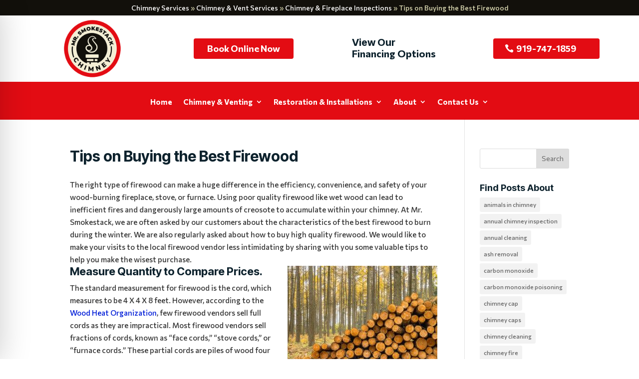

--- FILE ---
content_type: application/javascript
request_url: https://cdn-cifdp.nitrocdn.com/cptdDAVDZscmzaXMxOoxuCoRTZnOKLXO/assets/static/optimized/rev-5c5f137/www.mrsmokestack.com/combinedJs/render-blocking-nitro-min-9a550bd7e668bbccc1b1c8c08b2e9802-nitro.js
body_size: 2342
content:
document.currentScript.setAttribute('data-nitro-for-id', 'onetap-hotkeys-library-js');
(function(e,t){typeof exports==="object"&&typeof module!=="undefined"?module.exports=t():typeof define==="function"&&define.amd?define(t):(e=e||self,e.hotkeys=t())})(this,function(){"use strict";var e=typeof navigator!=="undefined"?navigator.userAgent.toLowerCase().indexOf("firefox")>0:false;function t(e,t,n){if(e.addEventListener){e.addEventListener(t,n,false)}else if(e.attachEvent){e.attachEvent("on".concat(t),function(){n(window.event)})}}function n(e,t){var n=t.slice(0,t.length-1);for(var r=0;r<n.length;r++){n[r]=e[n[r].toLowerCase()]}return n}function r(e){if(typeof e!=="string")e="";e=e.replace(/\s/g,"");var t=e.split(",");var n=t.lastIndexOf("");for(;n>=0;){t[n-1]+=",";t.splice(n,1);n=t.lastIndexOf("")}return t}function i(e,t){var n=e.length>=t.length?e:t;var r=e.length>=t.length?t:e;var i=true;for(var f=0;f<n.length;f++){if(r.indexOf(n[f])===-1)i=false}return i}var f={backspace:8,tab:9,clear:12,enter:13,return:13,esc:27,escape:27,space:32,left:37,up:38,right:39,down:40,del:46,delete:46,ins:45,insert:45,home:36,end:35,pageup:33,pagedown:34,capslock:20,"⇪":20,",":188,".":190,"/":191,"`":192,"-":e?173:189,"=":e?61:187,";":e?59:186,"'":222,"[":219,"]":221,"\\":220};var o={"⇧":16,shift:16,"⌥":18,alt:18,option:18,"⌃":17,ctrl:17,control:17,"⌘":91,cmd:91,command:91};var a={16:"shiftKey",18:"altKey",17:"ctrlKey",91:"metaKey",shiftKey:16,ctrlKey:17,altKey:18,metaKey:91};var l={16:false,18:false,17:false,91:false};var s={};for(var c=1;c<20;c++){f["f".concat(c)]=111+c}var u=[];var p="all";var d=[];var y=function e(e){return f[e.toLowerCase()]||o[e.toLowerCase()]||e.toUpperCase().charCodeAt(0)};function v(e){p=e||"all"}function h(){return p||"all"}function g(){return u.slice(0)}function w(e){var t=e.target||e.srcElement;var n=t.tagName;var r=true;if(t.isContentEditable||(n==="INPUT"||n==="TEXTAREA"||n==="SELECT")&&!t.readOnly){r=false}return r}function k(e){if(typeof e==="string"){e=y(e)}return u.indexOf(e)!==-1}function m(e,t){var n;var r;if(!e)e=h();for(var i in s){if(Object.prototype.hasOwnProperty.call(s,i)){n=s[i];for(r=0;r<n.length;){if(n[r].scope===e)n.splice(r,1);else r++}}}if(h()===e)v(t||"all")}function O(e){var t=e.keyCode||e.which||e.charCode;var n=u.indexOf(t);if(n>=0){u.splice(n,1)}if(e.key&&e.key.toLowerCase()==="meta"){u.splice(0,u.length)}if(t===93||t===224)t=91;if(t in l){l[t]=false;for(var r in o){if(o[r]===t)j[r]=false}}}function K(e){if(!e){Object.keys(s).forEach(function(e){return delete s[e]})}else if(Array.isArray(e)){e.forEach(function(e){if(e.key)x(e)})}else if(typeof e==="object"){if(e.key)x(e)}else if(typeof e==="string"){for(var t=arguments.length,n=new Array(t>1?t-1:0),r=1;r<t;r++){n[r-1]=arguments[r]}var i=n[0],f=n[1];if(typeof i==="function"){f=i;i=""}x({key:e,scope:i,method:f,splitKey:"+"})}}var x=function e(e){var t=e.key,f=e.scope,a=e.method,l=e.splitKey,c=l===void 0?"+":l;var u=r(t);u.forEach(function(e){var t=e.split(c);var r=t.length;var l=t[r-1];var u=l==="*"?"*":y(l);if(!s[u])return;if(!f)f=h();var p=r>1?n(o,t):[];s[u]=s[u].map(function(e){var t=a?e.method===a:true;if(t&&e.scope===f&&i(e.mods,p)){return{}}return e})})};function b(e,t,n){var r;if(t.scope===n||t.scope==="all"){r=t.mods.length>0;for(var i in l){if(Object.prototype.hasOwnProperty.call(l,i)){if(!l[i]&&t.mods.indexOf(+i)>-1||l[i]&&t.mods.indexOf(+i)===-1){r=false}}}if(t.mods.length===0&&!l[16]&&!l[18]&&!l[17]&&!l[91]||r||t.shortcut==="*"){if(t.method(e,t)===false){if(e.preventDefault)e.preventDefault();else e.returnValue=false;if(e.stopPropagation)e.stopPropagation();if(e.cancelBubble)e.cancelBubble=true}}}}function C(e){var t=s["*"];var n=e.keyCode||e.which||e.charCode;if(!j.filter.call(this,e))return;if(n===93||n===224)n=91;if(u.indexOf(n)===-1&&n!==229)u.push(n);["ctrlKey","altKey","shiftKey","metaKey"].forEach(function(t){var n=a[t];if(e[t]&&u.indexOf(n)===-1){u.push(n)}else if(!e[t]&&u.indexOf(n)>-1){u.splice(u.indexOf(n),1)}else if(t==="metaKey"&&e[t]&&u.length===3){if(!(e.ctrlKey||e.shiftKey||e.altKey)){u=u.slice(u.indexOf(n))}}});if(n in l){l[n]=true;for(var r in o){if(o[r]===n)j[r]=true}if(!t)return}for(var i in l){if(Object.prototype.hasOwnProperty.call(l,i)){l[i]=e[a[i]]}}if(e.getModifierState&&!(e.altKey&&!e.ctrlKey)&&e.getModifierState("AltGraph")){if(u.indexOf(17)===-1){u.push(17)}if(u.indexOf(18)===-1){u.push(18)}l[17]=true;l[18]=true}var f=h();if(t){for(var c=0;c<t.length;c++){if(t[c].scope===f&&(e.type==="keydown"&&t[c].keydown||e.type==="keyup"&&t[c].keyup)){b(e,t[c],f)}}}if(!(n in s))return;for(var p=0;p<s[n].length;p++){if(e.type==="keydown"&&s[n][p].keydown||e.type==="keyup"&&s[n][p].keyup){if(s[n][p].key){var d=s[n][p];var v=d.splitKey;var g=d.key.split(v);var w=[];for(var k=0;k<g.length;k++){w.push(y(g[k]))}if(w.sort().join("")===u.sort().join("")){b(e,d,f)}}}}}function E(e){return d.indexOf(e)>-1}function j(e,i,f){u=[];var a=r(e);var l=[];var c="all";var p=document;var v=0;var h=false;var g=true;var w="+";if(f===undefined&&typeof i==="function"){f=i}if(Object.prototype.toString.call(i)==="[object Object]"){if(i.scope)c=i.scope;if(i.element)p=i.element;if(i.keyup)h=i.keyup;if(i.keydown!==undefined)g=i.keydown;if(typeof i.splitKey==="string")w=i.splitKey}if(typeof i==="string")c=i;for(;v<a.length;v++){e=a[v].split(w);l=[];if(e.length>1)l=n(o,e);e=e[e.length-1];e=e==="*"?"*":y(e);if(!(e in s))s[e]=[];s[e].push({keyup:h,keydown:g,scope:c,mods:l,shortcut:a[v],method:f,key:a[v],splitKey:w})}if(typeof p!=="undefined"&&!E(p)&&window){d.push(p);t(p,"keydown",function(e){C(e)});t(window,"focus",function(){u=[]});t(p,"keyup",function(e){C(e);O(e)})}}var P={setScope:v,getScope:h,deleteScope:m,getPressedKeyCodes:g,isPressed:k,filter:w,unbind:K};for(var A in P){if(Object.prototype.hasOwnProperty.call(P,A)){j[A]=P[A]}}if(typeof window!=="undefined"){var L=window.hotkeys;j.noConflict=function(e){if(e&&window.hotkeys===j){window.hotkeys=L}return j};window.hotkeys=j}return j});;
